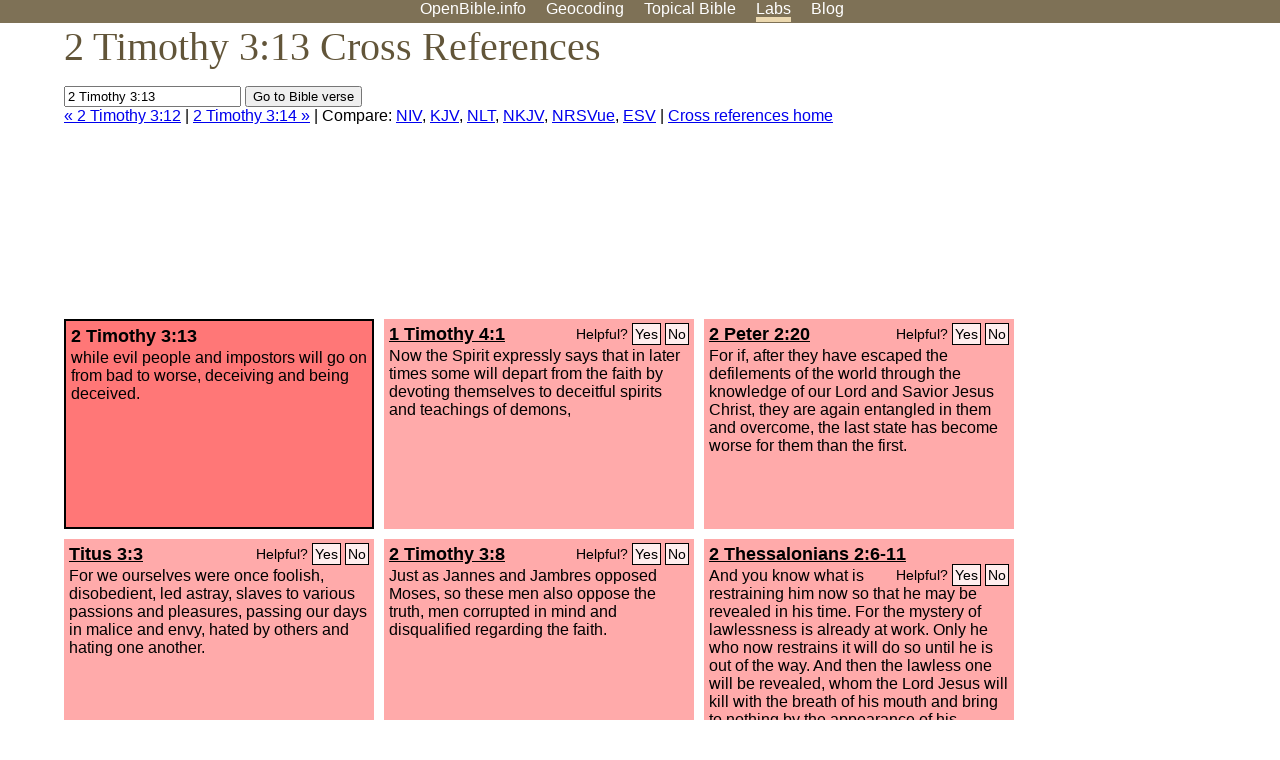

--- FILE ---
content_type: text/html; charset=UTF-8
request_url: http://www-origin.openbible.info/labs/cross-references/search?q=2+Timothy+3%3A13
body_size: 5747
content:
<!DOCTYPE html PUBLIC "-//W3C//DTD XHTML 1.0 Strict//EN" "http://www.w3.org/TR/xhtml1/DTD/xhtml1-strict.dtd">
<html xmlns="http://www.w3.org/1999/xhtml">
<head>
<title>2 Tim 3:13 Cross References (13 Verses)</title>
<meta name="viewport" content="width=device-width" />
<meta charset="UTF-8" />
<style>body{background:#fff;font-family:Segoe UI,-apple-system,Verdana,sans-serif;margin:0;padding:0}h1{font-size:250%;color:#625539;font-family:Georgia,serif;font-weight:400;margin-top:0;margin-bottom:.25em}h1+h2,h1+p{margin-top:-.5em}h2{font-size:200%;color:#6d834e;font-family:Georgia,serif;font-weight:400;margin-bottom:.25em;clear:left}h3{color:#625529;font-size:110%}h3+p,h3+ul{margin-top:-1em}h4{font-family:Georgia,serif;margin-bottom:.25em}td{vertical-align:top}#head{background:#7e7156}#head p{margin:0;padding-bottom:5px}#nav{text-align:center}#head a,#nav a{text-decoration:none;color:#fff;margin-right:1em;padding:0}#nav a:hover,body.blog #nav-blog,body.geo #nav-geo,body.home #nav-home,body.labs #nav-labs,body.realtime #nav-realtime,body.topics #nav-topics{border-bottom:5px solid #ebd8af}#logo{margin:.25em;padding:0;font-size:100%;position:absolute;left:0;height:2em}#body{width:90%;max-width:1200px;min-width:300px;margin-left:auto;margin-right:auto}div.testament{width:40%;float:left}div.testament h3{position:static;width:auto;text-align:left}div.testament li{font-size:110%}#side ul,div.testament ul{list-style-type:none;margin-left:0;padding-left:0}p.intro{font-family:Geogia,serif;font-size:125%;color:#444}#side{border-top:1px solid #7e7156;padding-top:0;margin-top:25px}#foot{font-size:85%;color:#444;border-top:1px solid #7e7156;padding:5px 5% 0;max-width:1200px;margin-top:25px;clear:both}#top-ads{float:right;margin:1em 2em 0 1em;width:340px}ul.overlay-gallery li{list-style-type:none;display:inline;float:left;clear:right;margin:auto 2em 1em auto}.alpha-nav{color:#ccc}.alpha-nav strong{color:#000}a img{border:none}a.ge{padding:0 0 24px 36px;background:url(https://a.openbible.info/images/ge.png);background-repeat:no-repeat}h2 a{color:#6d834e}span.sc{font-variant:small-caps}.note,span.preview{font-size:85%;color:#444}img.atlas{float:left;margin:auto 2em 2em auto}hr.clear{height:1px;visibility:hidden;clear:both}code{font-family:Consolas,monospace;font-size:85%;background:#eee}span.note{font-weight:400;font-size:80%}cite.bibleref{font-style:normal}img{max-width:100%}#map-canvas img{max-width:auto}input{font-weight:400}#suggest ol{width:25%;float:left;list-style-type:none}h2 input{font-size:120%;max-width:100%}h2 input[type=submit]{font-size:100%}form.topic-search{background:#e2e6dc;margin:0 0 auto 0;padding:4px 5px 4px 10px;font-weight:700}form+h1{margin-top:.2em}body.script .invisible{visibility:hidden}body.script .visible,body.script .visible .invisible{visibility:visible}.topic-search input{padding:2px}.topic-search .alpha-nav{font-weight:400;margin-top:-.5em}p.error,p.message{background:#ebd8af;border-top:1px solid #7e7156;border-bottom:1px solid #7e7156;padding:10px}body.script .vote-buttons{padding-right:10px;margin:0}.vote-buttons button{margin-bottom:3px}p.browse-verse{font-size:80%;margin-top:-.75em}p.verse-text{font-size:120%;line-height:160%}p.verse-topics{line-height:250%}p.verse-topics a{text-decoration:none;margin-right:1em}p.verse-topics a:hover{text-decoration:underline}a.cloud-1{font-size:90%}a.cloud-2{font-size:120%}a.cloud-3{font-size:150%}a.cloud-4{font-size:200%}a.cloud-5{font-size:250%}body.topics h1 span.small{display:block;font-size:35%;margin-bottom:-.5em}body.photos h1 img{float:left;margin:.25em 15px .5em 0}body.photos h2{clear:left}body.photos div.col{width:30%;float:left}body.photos div.col h2{border-color:transparent}span.credit{font-size:75%}ul.photos{list-style-type:none;padding-left:0;margin-left:0}ul.photos li{padding:3px;display:inline-block;list-style-type:none}.clear{clear:both}.left{float:left}.right{float:right}table.data{border-spacing:0}table.data td{border-bottom:1px solid #ccc}table.data th{text-align:left;border-bottom:1px solid #666}table.data th.number,td.number,th.number{text-align:right}table.data td,table.data th{padding:2px}table.chapters td{padding-right:12px}body.realtime input.search{font-size:120%}#tweets div.tweets{margin-top:12px;padding:0}#tweets div.tweets div{border-top:1px dashed #ccc;line-height:125%;padding:5px 0;clear:left}#tweets{max-width:564px;padding:12px 0;margin-top:20px}body.realtime a.bibleref{color:#390}#tweets h2{margin-top:0}.realtime-home #tweets{border-right:200px solid #f0f0f0;float:left;padding-top:0;padding-right:20px}.realtime-home .top{float:left;width:200px;margin-left:-200px;padding:10px 20px}p.prev-next{clear:left}ol.emoji{padding:0;margin:0;list-style-type:none}ol.emoji li{display:inline-block;font-size:2em;max-width:100px;text-align:center;list-style-type:none;width:2em;padding:8px}ol.emoji li small{font-size:45%;display:block}a.share span{margin:0;padding:0;height:20px;width:20px;line-height:20px;font-size:16px}a.share svg{fill:#fff;width:20px;height:20px;display:inline-block;vertical-align:bottom}h1 a.share span{font-size:20px}h1 a.share svg{vertical-align:baseline}@media (max-width:769px){#top-ads{float:none;margin:2em 0;text-align:center;width:auto;min-height:250px}#head p{line-height:44px}.mobile-hide{display:none}table.chapters td{padding-bottom:12px}}@media print{#top-ads{display:none}}</style>
<link rel="icon" type="image/x-icon" href="https://a.openbible.info/favicon.ico" />
	<link rel="canonical" href="https://www.openbible.info/labs/cross-references/search?q=2+Timothy+3%3A13" />
<style type="text/css">
	.votes-1 { background: #fee; }
	.votes-2 { background: #fdd; }
	.votes-3 { background: #fcc; }
	.votes-4 { background: #fbb; }
	.votes-5 { background: #faa; }
	div.crossrefs { clear: right; }
	div.crossrefs div { width:300px; height:200px; float:left; margin:auto 10px 10px auto; padding:5px; overflow:auto; }
	div.crossrefs div h3 {color:#000; margin-top:0; margin-bottom:1em; }
	div.crossrefs div h3 a {color:#000; }
	div.crossrefs p {margin-bottom:0;}
	div.crossrefs div.crossref-verse { background: #f77; border: 2px solid #000; width: 296px; height: 196px;}
	span.vote { font-size:80%; float:right; font-weight:normal; padding-top:2px;}
	span.vote a {background: #fee; border:1px solid #000; padding:2px; color:#000; text-decoration:none;}
	@media print {
		div.crossrefs div, div.crossrefs div.crossref-verse { width:auto; height:auto; float:none; margin:auto; padding:auto; }
		form, span.vote, span.links, #head { display:none; }
		h1 { font-size: 100%; }
	}
</style>
</head>
<body class="labs inline-h3">
<div id="head">
	<p id="nav">
		<a href="/" id="nav-home">OpenBible.info</a>
		<a href="/geo/" id="nav-geo">Geocoding</a>
		<a href="/topics/" id="nav-topics">Topical<span class="mobile-hide">&#160;Bible</span></a>
		<a href="/labs/" id="nav-labs">Labs</a>
		<a href="/blog/" id="nav-blog">Blog</a>
	</p>
</div>
<div id="top-ads">
<script async="async" src="//pagead2.googlesyndication.com/pagead/js/adsbygoogle.js"></script>
<!-- Responsive 1 -->
<ins class="adsbygoogle"
     style="display:block"
     data-ad-client="ca-pub-7781027110498774"
     data-ad-slot="2667392197"
     data-ad-format="auto"></ins>
<script>
(adsbygoogle = window.adsbygoogle || []).push({});
</script>
</div>
<div id="body">
<h1>2 Timothy 3:13 Cross References</h1>
<form action="/labs/cross-references/search">
<p><input type="text" name="q" size="20" value="2 Timothy 3:13" /> <input type="submit" value="Go to Bible verse" />
		<br />
						<a href="/labs/cross-references/search?q=2+Timothy+3%3A12">&laquo; 2 Timothy 3:12</a>
			 |							<a href="/labs/cross-references/search?q=2+Timothy+3%3A14">2 Timothy 3:14 &raquo;</a>
				| Compare: <a href="https://www.biblegateway.com/passage/?search=2+Tim+3%3A13%2C1+Tim+4%3A1%2C2+Pet+2%3A20%2CTitus+3%3A3%2C2+Tim+3%3A8%2C2+Thes+2%3A6-11%2C2+Pet+3%3A3%2CEzek+14%3A9-10%2CRev+13%3A14%2CRev+12%3A9%2C2+Tim+2%3A16-17%2CIsa+44%3A20%2CRev+18%3A23%2CJob+12%3A16&amp;version=NIV">NIV</a>, <a href="https://www.biblegateway.com/passage/?search=2+Tim+3%3A13%2C1+Tim+4%3A1%2C2+Pet+2%3A20%2CTitus+3%3A3%2C2+Tim+3%3A8%2C2+Thes+2%3A6-11%2C2+Pet+3%3A3%2CEzek+14%3A9-10%2CRev+13%3A14%2CRev+12%3A9%2C2+Tim+2%3A16-17%2CIsa+44%3A20%2CRev+18%3A23%2CJob+12%3A16&amp;version=KJV">KJV</a>, <a href="https://www.biblegateway.com/passage/?search=2+Tim+3%3A13%2C1+Tim+4%3A1%2C2+Pet+2%3A20%2CTitus+3%3A3%2C2+Tim+3%3A8%2C2+Thes+2%3A6-11%2C2+Pet+3%3A3%2CEzek+14%3A9-10%2CRev+13%3A14%2CRev+12%3A9%2C2+Tim+2%3A16-17%2CIsa+44%3A20%2CRev+18%3A23%2CJob+12%3A16&amp;version=NLT">NLT</a>, <a href="https://www.biblegateway.com/passage/?search=2+Tim+3%3A13%2C1+Tim+4%3A1%2C2+Pet+2%3A20%2CTitus+3%3A3%2C2+Tim+3%3A8%2C2+Thes+2%3A6-11%2C2+Pet+3%3A3%2CEzek+14%3A9-10%2CRev+13%3A14%2CRev+12%3A9%2C2+Tim+2%3A16-17%2CIsa+44%3A20%2CRev+18%3A23%2CJob+12%3A16&amp;version=NKJV">NKJV</a>, <a href="https://www.biblegateway.com/passage/?search=2+Tim+3%3A13%2C1+Tim+4%3A1%2C2+Pet+2%3A20%2CTitus+3%3A3%2C2+Tim+3%3A8%2C2+Thes+2%3A6-11%2C2+Pet+3%3A3%2CEzek+14%3A9-10%2CRev+13%3A14%2CRev+12%3A9%2C2+Tim+2%3A16-17%2CIsa+44%3A20%2CRev+18%3A23%2CJob+12%3A16&amp;version=NRSVUE">NRSVue</a>, <a href="https://www.biblegateway.com/passage/?search=2+Tim+3%3A13%2C1+Tim+4%3A1%2C2+Pet+2%3A20%2CTitus+3%3A3%2C2+Tim+3%3A8%2C2+Thes+2%3A6-11%2C2+Pet+3%3A3%2CEzek+14%3A9-10%2CRev+13%3A14%2CRev+12%3A9%2C2+Tim+2%3A16-17%2CIsa+44%3A20%2CRev+18%3A23%2CJob+12%3A16&amp;version=ESV">ESV</a>
		|
		<a href="/labs/cross-references/">Cross references home</a>
</p>
</form>
	<div class="crossrefs">
		<div class="crossref-verse">
		<h3>2 Timothy 3:13</h3>
		<p>while evil people and impostors will go on from bad to worse, deceiving and being deceived.</p>
		</div>
									<div class="votes-5"><h3><a href="/labs/cross-references/search?q=1+Timothy+4%3A1">1 Timothy 4:1</a> <span id="c55003013.54004001-54004001" class="vote"></span></h3>
				<p>Now the Spirit expressly says that in later times some will depart from the faith by devoting themselves to deceitful spirits and teachings of demons,</p>
				</div>
							<div class="votes-5"><h3><a href="/labs/cross-references/search?q=2+Peter+2%3A20">2 Peter 2:20</a> <span id="c55003013.61002020-61002020" class="vote"></span></h3>
				<p>For if, after they have escaped the defilements of the world through the knowledge of our Lord and Savior Jesus Christ, they are again entangled in them and overcome, the last state has become worse for them than the first.</p>
				</div>
							<div class="votes-5"><h3><a href="/labs/cross-references/search?q=Titus+3%3A3">Titus 3:3</a> <span id="c55003013.56003003-56003003" class="vote"></span></h3>
				<p>For we ourselves were once foolish, disobedient, led astray, slaves to various passions and pleasures, passing our days in malice and envy, hated by others and hating one another.</p>
				</div>
							<div class="votes-5"><h3><a href="/labs/cross-references/search?q=2+Timothy+3%3A8">2 Timothy 3:8</a> <span id="c55003013.55003008-55003008" class="vote"></span></h3>
				<p>Just as Jannes and Jambres opposed Moses, so these men also oppose the truth, men corrupted in mind and disqualified regarding the faith.</p>
				</div>
							<div class="votes-5"><h3><a href="/labs/cross-references/search?q=2+Thessalonians+2%3A6-11">2 Thessalonians 2:6-11</a> <span id="c55003013.53002006-53002011" class="vote"></span></h3>
				<p>And you know what is restraining him now so that he may be revealed in his time. For the mystery of lawlessness is already at work. Only he who now restrains it will do so until he is out of the way. And then the lawless one will be revealed, whom the Lord Jesus will kill with the breath of his mouth and bring to nothing by the appearance of his coming. The coming of the lawless one is by the activity of Satan with all power and false signs and wonders, and with all wicked deception for those who are perishing, because they refused to love the truth and so be saved.</p>
				</div>
							<div class="votes-4"><h3><a href="/labs/cross-references/search?q=2+Peter+3%3A3">2 Peter 3:3</a> <span id="c55003013.61003003-61003003" class="vote"></span></h3>
				<p>knowing this first of all, that scoffers will come in the last days with scoffing, following their own sinful desires.</p>
				</div>
							<div class="votes-4"><h3><a href="/labs/cross-references/search?q=Ezekiel+14%3A9-10">Ezekiel 14:9-10</a> <span id="c55003013.26014009-26014010" class="vote"></span></h3>
				<p>And if the prophet is deceived and speaks a word, I, the <span class="sc">Lord</span>, have deceived that prophet, and I will stretch out my hand against him and will destroy him from the midst of my people Israel. And they shall bear their punishment&#8212;the punishment of the prophet and the punishment of the inquirer shall be alike&#8212;</p>
				</div>
							<div class="votes-3"><h3><a href="/labs/cross-references/search?q=Revelation+13%3A14">Revelation 13:14</a> <span id="c55003013.66013014-66013014" class="vote"></span></h3>
				<p>and by the signs that it is allowed to work in the presence of the beast it deceives those who dwell on earth, telling them to make an image for the beast that was wounded by the sword and yet lived.</p>
				</div>
							<div class="votes-3"><h3><a href="/labs/cross-references/search?q=Revelation+12%3A9">Revelation 12:9</a> <span id="c55003013.66012009-66012009" class="vote"></span></h3>
				<p>And the great dragon was thrown down, that ancient serpent, who is called the devil and Satan, the deceiver of the whole world&#8212;he was thrown down to the earth, and his angels were thrown down with him.</p>
				</div>
							<div class="votes-3"><h3><a href="/labs/cross-references/search?q=2+Timothy+2%3A16-17">2 Timothy 2:16-17</a> <span id="c55003013.55002016-55002017" class="vote"></span></h3>
				<p><span class="votes-4">But avoid irreverent babble, for it will lead people into more and more ungodliness,</span> and their talk will spread like gangrene. Among them are Hymenaeus and Philetus,</p>
				</div>
							<div class="votes-3"><h3><a href="/labs/cross-references/search?q=Isaiah+44%3A20">Isaiah 44:20</a> <span id="c55003013.23044020-23044020" class="vote"></span></h3>
				<p>He feeds on ashes; a deluded heart has led him astray, and he cannot deliver himself or say, &#8220;Is there not a lie in my right hand?&#8221;</p>
				</div>
							<div class="votes-2"><h3><a href="/labs/cross-references/search?q=Revelation+18%3A23">Revelation 18:23</a> <span id="c55003013.66018023-66018023" class="vote"></span></h3>
				<p>and the light of a lamp will shine in you no more, and the voice of bridegroom and bride will be heard in you no more, for your merchants were the great ones of the earth, and all nations were deceived by your sorcery.</p>
				</div>
							<div class="votes-2"><h3><a href="/labs/cross-references/search?q=Job+12%3A16">Job 12:16</a> <span id="c55003013.18012016-18012016" class="vote"></span></h3>
				<p>With him are strength and sound wisdom; the deceived and the deceiver are his.</p>
				</div>
					</div>
<script type="text/javascript">
var votes = document.querySelectorAll("span.vote");
for (var i = 0, j = votes.length; i < j; i++) {
	var node = votes[i];
	var id = node.id.substr(1)
	node.innerHTML = 'Helpful? <a id="u' + id + '" href="#u">Yes</a> <a id="d' + id + '" href="#d">No</a>';
};
var voteLinks = document.querySelectorAll("span.vote a");
for (var i = 0, j = voteLinks.length; i < j; i++) {
	voteLinks[i].addEventListener("click", voteCallback, false);
}

function voteCallback(e) {
	e.preventDefault();
	var node = e.target;
	var xhr = new XMLHttpRequest();
	xhr.open("POST", "/labs/cross-references/vote");
	xhr.setRequestHeader("Content-Type", "application/x-www-form-urlencoded");
	xhr.send("vote=" + node.id);
	node.parentNode.innerHTML = "Thanks for voting";
}
</script>
</div>
<div id="foot">
<p>Unless otherwise indicated, all content is licensed under a <a rel="license" href="http://creativecommons.org/licenses/by/4.0/">Creative Commons Attribution License</a>. All Scripture quotations, unless otherwise indicated, are taken from The Holy Bible, English Standard Version. Copyright &copy;2001 by <a href="http://www.crosswaybibles.org/">Crossway Bibles</a>, a publishing ministry of Good News Publishers. Contact me: openbibleinfo (at) gmail.com.
</p>
</div>
<!-- Google Tag Manager -->
<script>(function(w,d,s,l,i){w[l]=w[l]||[];w[l].push({'gtm.start':
new Date().getTime(),event:'gtm.js'});var f=d.getElementsByTagName(s)[0],
j=d.createElement(s),dl=l!='dataLayer'?'&l='+l:'';j.async=true;j.src=
'https://www.googletagmanager.com/gtm.js?id='+i+dl;f.parentNode.insertBefore(j,f);
})(window,document,'script','dataLayer','GTM-5B9KC46');</script>
<!-- End Google Tag Manager -->
</body>
</html>

--- FILE ---
content_type: text/html; charset=utf-8
request_url: https://www.google.com/recaptcha/api2/aframe
body_size: 267
content:
<!DOCTYPE HTML><html><head><meta http-equiv="content-type" content="text/html; charset=UTF-8"></head><body><script nonce="imzBgAuerlTiVBFvLEHUuA">/** Anti-fraud and anti-abuse applications only. See google.com/recaptcha */ try{var clients={'sodar':'https://pagead2.googlesyndication.com/pagead/sodar?'};window.addEventListener("message",function(a){try{if(a.source===window.parent){var b=JSON.parse(a.data);var c=clients[b['id']];if(c){var d=document.createElement('img');d.src=c+b['params']+'&rc='+(localStorage.getItem("rc::a")?sessionStorage.getItem("rc::b"):"");window.document.body.appendChild(d);sessionStorage.setItem("rc::e",parseInt(sessionStorage.getItem("rc::e")||0)+1);localStorage.setItem("rc::h",'1769903734796');}}}catch(b){}});window.parent.postMessage("_grecaptcha_ready", "*");}catch(b){}</script></body></html>